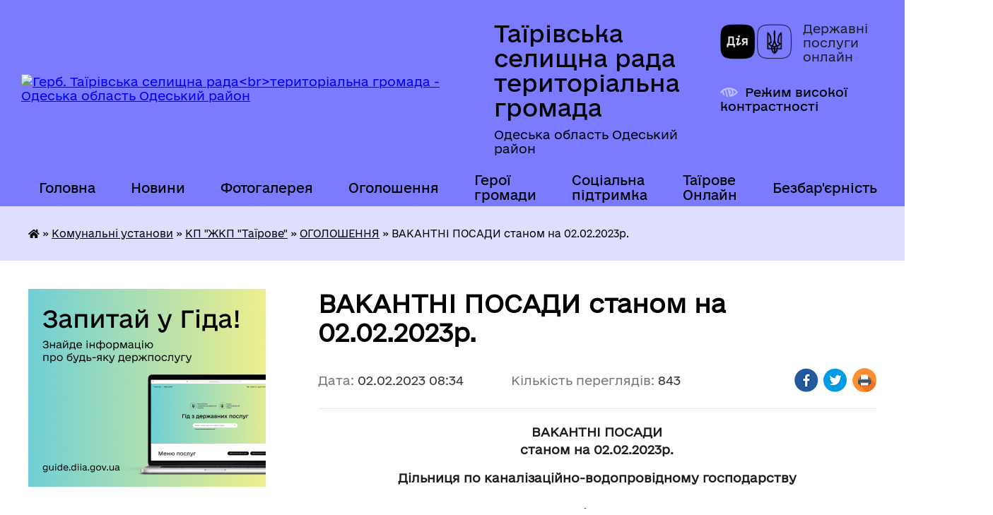

--- FILE ---
content_type: text/html; charset=UTF-8
request_url: https://tairovska-gromada.gov.ua/news/1675319737/
body_size: 19011
content:
<!DOCTYPE html>
<html lang="uk">
<head>
	<!--[if IE]><meta http-equiv="X-UA-Compatible" content="IE=edge"><![endif]-->
	<meta charset="utf-8">
	<meta name="viewport" content="width=device-width, initial-scale=1">
	<!--[if IE]><script>
		document.createElement('header');
		document.createElement('nav');
		document.createElement('main');
		document.createElement('section');
		document.createElement('article');
		document.createElement('aside');
		document.createElement('footer');
		document.createElement('figure');
		document.createElement('figcaption');
	</script><![endif]-->
	<title>ВАКАНТНІ ПОСАДИ станом на 02.02.2023р. | Таїрівська селищна рада<br>територіальна громада Одеська область Одеський район</title>
	<meta name="description" content="ВАКАНТНІ ПОСАДИ. станом на 02.02.2023р.. . Дільниця по каналізаційно-водопровідному господарству. . - Контролер водопровідного господарства - 1 од.. . З повагою адміністрація КП &amp;laquo;ЖКП&amp;raquo; . . тел. +38(067)103-12-85. . елек">
	<meta name="keywords" content="ВАКАНТНІ, ПОСАДИ, станом, на, 02.02.2023р., |, Таїрівська, селищна, радатериторіальна, громада, Одеська, область, Одеський, район">

	
		<meta property="og:image" content="https://rada.info/upload/users_files/05582159/gallery/large/images_5.jpg">
	<meta property="og:image:width" content="800">
	<meta property="og:image:height" content="641">
			<meta property="og:title" content="ВАКАНТНІ ПОСАДИ станом на 02.02.2023р.">
			<meta property="og:description" content="ВАКАНТНІ ПОСАДИ
станом на 02.02.2023р.">
			<meta property="og:type" content="article">
	<meta property="og:url" content="https://tairovska-gromada.gov.ua/news/1675319737/">
		
		<link rel="apple-touch-icon" sizes="57x57" href="https://gromada.org.ua/apple-icon-57x57.png">
	<link rel="apple-touch-icon" sizes="60x60" href="https://gromada.org.ua/apple-icon-60x60.png">
	<link rel="apple-touch-icon" sizes="72x72" href="https://gromada.org.ua/apple-icon-72x72.png">
	<link rel="apple-touch-icon" sizes="76x76" href="https://gromada.org.ua/apple-icon-76x76.png">
	<link rel="apple-touch-icon" sizes="114x114" href="https://gromada.org.ua/apple-icon-114x114.png">
	<link rel="apple-touch-icon" sizes="120x120" href="https://gromada.org.ua/apple-icon-120x120.png">
	<link rel="apple-touch-icon" sizes="144x144" href="https://gromada.org.ua/apple-icon-144x144.png">
	<link rel="apple-touch-icon" sizes="152x152" href="https://gromada.org.ua/apple-icon-152x152.png">
	<link rel="apple-touch-icon" sizes="180x180" href="https://gromada.org.ua/apple-icon-180x180.png">
	<link rel="icon" type="image/png" sizes="192x192"  href="https://gromada.org.ua/android-icon-192x192.png">
	<link rel="icon" type="image/png" sizes="32x32" href="https://gromada.org.ua/favicon-32x32.png">
	<link rel="icon" type="image/png" sizes="96x96" href="https://gromada.org.ua/favicon-96x96.png">
	<link rel="icon" type="image/png" sizes="16x16" href="https://gromada.org.ua/favicon-16x16.png">
	<link rel="manifest" href="https://gromada.org.ua/manifest.json">
	<meta name="msapplication-TileColor" content="#ffffff">
	<meta name="msapplication-TileImage" content="https://gromada.org.ua/ms-icon-144x144.png">
	<meta name="theme-color" content="#ffffff">
	
	
		<meta name="robots" content="">
	
    	<link rel="stylesheet" href="https://cdnjs.cloudflare.com/ajax/libs/font-awesome/5.9.0/css/all.min.css" integrity="sha512-q3eWabyZPc1XTCmF+8/LuE1ozpg5xxn7iO89yfSOd5/oKvyqLngoNGsx8jq92Y8eXJ/IRxQbEC+FGSYxtk2oiw==" crossorigin="anonymous" referrerpolicy="no-referrer" />

    <link rel="preload" href="//gromada.org.ua/themes/diia/css/styles_vip.css?v=2.45" as="style">
	<link rel="stylesheet" href="//gromada.org.ua/themes/diia/css/styles_vip.css?v=2.45">
	
	<link rel="stylesheet" href="//gromada.org.ua/themes/diia/css/22724/theme_vip.css?v=1768702674">
		<!--[if lt IE 9]>
	<script src="https://oss.maxcdn.com/html5shiv/3.7.2/html5shiv.min.js"></script>
	<script src="https://oss.maxcdn.com/respond/1.4.2/respond.min.js"></script>
	<![endif]-->
	<!--[if gte IE 9]>
	<style type="text/css">
		.gradient { filter: none; }
	</style>
	<![endif]-->

</head>
<body class="">

	<a href="#top_menu" class="skip-link link" aria-label="Перейти до головного меню (Alt+1)" accesskey="1">Перейти до головного меню (Alt+1)</a>
	<a href="#left_menu" class="skip-link link" aria-label="Перейти до бічного меню (Alt+2)" accesskey="2">Перейти до бічного меню (Alt+2)</a>
    <a href="#main_content" class="skip-link link" aria-label="Перейти до головного вмісту (Alt+3)" accesskey="3">Перейти до текстового вмісту (Alt+3)</a>




			
	<div class="wrapper">
		<header>
			<div class="header_wrap">
				<div class="flex">					
					<div class="sitename">
						<div class="logo">
							<a href="https://tairovska-gromada.gov.ua/" id="logo" aria-hidden="true" tabindex="-1" class="form_2">
								<img src="https://rada.info/upload/users_files/05582159/gerb/1672411194703.png" alt="Герб. Таїрівська селищна рада&lt;br&gt;територіальна громада - Одеська область Одеський район">
							</a>
						</div>						
						<a href="https://tairovska-gromada.gov.ua/" class="title">
							<span class="slogan_1">Таїрівська селищна рада<br>територіальна громада</span>
							<span class="slogan_2">Одеська область Одеський район</span>
						</a>
					</div>
					<div class="diia_logo_and_sitename">
						<div class="gov_ua_block">
							<a class="diia" href="https://diia.gov.ua/" target="_blank" rel="nofollow" title="Державні послуги онлайн"><img src="//gromada.org.ua/themes/diia/img/diia_logo.png" alt="Логотип Diia"></a>
							<span>Державні послуги<br>онлайн</span>
						</div>
												<div class="alt_link">
							<a href="#" rel="nofollow" aria-current="false" onclick="return set_special('cad00af4aee1d3fa828cfb7cf4d21da994f89758');">Режим високої контрастності</a>
						</div>
											</div>
				</div>				
				<section class="top_nav" aria-label="Головне меню">
					<nav class="main_menu" id="top_menu">
						<ul>
														<li class="">
								<a href="https://tairovska-gromada.gov.ua/main/"><span>Головна</span></a>
																							</li>
														<li class="">
								<a href="https://tairovska-gromada.gov.ua/news/"><span>Новини</span></a>
																							</li>
														<li class="">
								<a href="https://tairovska-gromada.gov.ua/photo/"><span>Фотогалерея</span></a>
																							</li>
														<li class="">
								<a href="https://tairovska-gromada.gov.ua/povidomlennya-19-54-07-04-09-2019/"><span>Оголошення</span></a>
																							</li>
														<li class=" has-sub">
								<a href="https://tairovska-gromada.gov.ua/geroi-gromadi-14-56-34-12-09-2025/"><span>Герої громади</span></a>
																<button role="button" onclick="return show_next_level(this);" aria-expanded="false" aria-label="Показати підменю"></button>
																								<ul>
																		<li>
										<a role="button" href="https://tairovska-gromada.gov.ua/rudnev-oleksandr-sergijovich-25011969-–-23102023-09-56-24-17-09-2025/">Руднєв Олександр Сергійович 25.01.1969 – 23.10.2023</a>
																													</li>
																		<li>
										<a role="button" href="https://tairovska-gromada.gov.ua/smal-petro-sergijovich-1003199504072023-09-57-50-17-09-2025/">Смаль Петро Сергійович 10.03.1995-04.07.2023</a>
																													</li>
																		<li>
										<a role="button" href="https://tairovska-gromada.gov.ua/hrapko-maksim-sergijovich-23032002-–-22082024-10-02-31-17-09-2025/">Храпко Максим Сергійович 23.03.2002 – 22.08.2024</a>
																													</li>
																		<li>
										<a role="button" href="https://tairovska-gromada.gov.ua/sheverdin-andrij-petrovich-12031998-–-29102023-10-04-02-17-09-2025/">Шевердін Андрій Петрович 12.03.1998 – 29.10.2023</a>
																													</li>
																		<li>
										<a role="button" href="https://tairovska-gromada.gov.ua/burenkov-maksim-volodimirovich-21091982-25102024-14-59-59-12-09-2025/">Буренков Максим Володимирович  21.09.1982 - 25.10.2024</a>
																													</li>
																		<li>
										<a role="button" href="https://tairovska-gromada.gov.ua/doroshenko-jurij-anatolijovich-1902197201052024-15-05-40-12-09-2025/">Дорошенко Юрій Анатолійович 19.02.1972-01.05.2024</a>
																													</li>
																		<li>
										<a role="button" href="https://tairovska-gromada.gov.ua/mural-na-chest-zagibshogo-geroya-ukraini-ostapa-makarova-10-09-05-26-11-2025/">Мурал на честь загибшого Героя України Остапа Макарова</a>
																													</li>
																		<li>
										<a role="button" href="https://tairovska-gromada.gov.ua/aleya-slavi-10-11-33-26-11-2025/">Алея Героїв</a>
																													</li>
																		<li>
										<a role="button" href="https://tairovska-gromada.gov.ua/lyancev-andrij-viktorovich-2502199221052024-15-47-12-16-09-2025/">Лянцев Андрій Вікторович  25.02.1992-21.05.2024</a>
																													</li>
																		<li>
										<a role="button" href="https://tairovska-gromada.gov.ua/makarov-ostap-olegovich-0505199509062023-15-51-20-16-09-2025/">Макаров Остап Олегович  05.05.1995-09.06.2023</a>
																													</li>
																		<li>
										<a role="button" href="https://tairovska-gromada.gov.ua/rossyaev-sergij-sergijovich-2705199113062022-09-49-42-17-09-2025/">Россяєв Сергій Сергійович 27.05.1991-13.06.2022</a>
																													</li>
																										</ul>
															</li>
														<li class=" has-sub">
								<a href="https://tairovska-gromada.gov.ua/domashne-nasilstvo-17-34-54-15-07-2021/"><span>Соціальна підтримка</span></a>
																<button role="button" onclick="return show_next_level(this);" aria-expanded="false" aria-label="Показати підменю"></button>
																								<ul>
																		<li>
										<a role="button" href="https://tairovska-gromada.gov.ua/zapobigannya-ta-protidiya-domashnomu-nasilstvu-22-29-02-20-07-2021/">Запобігання та протидія домашньому насильству</a>
																													</li>
																		<li>
										<a role="button" href="https://tairovska-gromada.gov.ua/genderna-politika-23-25-32-20-07-2021/">Гендерна політика</a>
																													</li>
																		<li>
										<a role="button" href="https://tairovska-gromada.gov.ua/structure/">Картка громади</a>
																													</li>
																		<li>
										<a role="button" href="https://tairovska-gromada.gov.ua/protidiya-torgivli-ljudmi-23-46-05-20-07-2021/">Протидія торгівлі людьми</a>
																													</li>
																		<li>
										<a role="button" href="https://tairovska-gromada.gov.ua/protidiya-vil-snid-10-31-40-01-10-2025/">Протидія ВІЛ СНІД</a>
																													</li>
																		<li>
										<a role="button" href="https://tairovska-gromada.gov.ua/socialna-pidtrimka-10-36-52-01-10-2025/">Соціальна підтримка</a>
																													</li>
																		<li>
										<a role="button" href="https://tairovska-gromada.gov.ua/psihologichna-pidtrimka-15-48-13-10-10-2025/">Психологічна підтримка</a>
																													</li>
																										</ul>
															</li>
														<li class=" has-sub">
								<a href="https://tairovska-gromada.gov.ua/tairove-onlajn-23-58-49-21-06-2024/"><span>Таїрове Онлайн</span></a>
																<button role="button" onclick="return show_next_level(this);" aria-expanded="false" aria-label="Показати підменю"></button>
																								<ul>
																		<li>
										<a role="button" href="https://tairovska-gromada.gov.ua/videoarhiv-22-49-41-24-09-2024/">Відеоархів</a>
																													</li>
																										</ul>
															</li>
														<li class=" has-sub">
								<a href="https://tairovska-gromada.gov.ua/bezbarernist-11-16-31-18-02-2025/"><span>Безбар'єрність</span></a>
																<button role="button" onclick="return show_next_level(this);" aria-expanded="false" aria-label="Показати підменю"></button>
																								<ul>
																		<li>
										<a role="button" href="https://tairovska-gromada.gov.ua/radi-bezbarernosti-pri-vikonavchomu-komiteti-tairovskoi-selischnoi-radi-11-26-07-18-02-2025/">Рада безбар'єрності</a>
																													</li>
																		<li>
										<a role="button" href="https://tairovska-gromada.gov.ua/plan-zahodiv-11-28-31-18-02-2025/">План заходів</a>
																													</li>
																		<li>
										<a role="button" href="https://tairovska-gromada.gov.ua/novini-bezbarernosti-12-06-10-07-05-2025/">Новини безбар'єрності</a>
																													</li>
																		<li>
										<a role="button" href="https://tairovska-gromada.gov.ua/monitoring-2025-11-58-55-15-09-2025/">Моніторинг 2025</a>
																													</li>
																										</ul>
															</li>
																				</ul>
					</nav>
					&nbsp;
					<button class="menu-button" id="open-button"><i class="fas fa-bars"></i> Меню сайту</button>
					<a href="https://tairovska-gromada.gov.ua/search/" rel="nofollow" class="search_button" title="Перейти на сторінку пошуку">Пошук</a>
				</section>
				
			</div>
		</header>
				
		<nav class="bread_crumbs" aria-label="Навігаційний ланцюжок">
		<div  xmlns:v="http://rdf.data-vocabulary.org/#"><a href="https://tairovska-gromada.gov.ua/" title="Головна сторінка"><i class="fas fa-home"></i></a> &raquo; <a href="https://tairovska-gromada.gov.ua/pracivniki-gromadi-23-46-06-19-08-2019/">Комунальні установи</a> &raquo; <a href="https://tairovska-gromada.gov.ua/kp-zhkp-tairove-10-07-17-23-11-2021/">КП "ЖКП "Таїрове"</a> &raquo; <a href="https://tairovska-gromada.gov.ua/3-11-35-48-23-11-2021/" aria-current="page">ОГОЛОШЕННЯ</a>  &raquo; <span aria-current="page">ВАКАНТНІ ПОСАДИ станом на 02.02.2023р.</span></div>
	</nav>
	
	<section class="center_block">
		<div class="row">
			<div class="grid-30 fr">
				<aside>
				
										<div class="diia_guide">
						<a href="https://guide.diia.gov.ua/" rel="nofollow" target="_blank"><img src="https://gromada.org.ua/upload/diia_guide.jpg" alt="Банер - Гід державних послуг"></a>
					</div>
										
					<nav class="sidebar_menu" id="left_menu" aria-label="Бічне меню">
						<ul>
														<li class="">
								<a href="https://tairovska-gromada.gov.ua/feedback/"><span>Контакти</span></a>
																							</li>
														<li class=" has-sub">
								<a href="https://tairovska-gromada.gov.ua/selischna-rada-16-25-28-21-08-2019/"><span>Селищна рада</span></a>
																<button role="button" onclick="return show_next_level(this);" aria-expanded="false" aria-label="Показати підменю"></button>
																								<ul>
																		<li class="">
										<a href="https://tairovska-gromada.gov.ua/sekretar-23-22-01-19-08-2019/"><span>Селищний голова Хасаєв Тимур Хасанович</span></a>
																													</li>
																		<li class="">
										<a href="https://tairovska-gromada.gov.ua/sekretar-tairovskoi-selischnoi-radi-orlov-oleksandr-vitalijovich-15-51-45-15-01-2021/"><span>Секретар Таїровської селищної ради Орлов Олександр Віталійович</span></a>
																													</li>
																		<li class="">
										<a href="https://tairovska-gromada.gov.ua/starosta-sela-suhij-liman-18-47-32-15-01-2021/"><span>Староста c. Cухий Лиман</span></a>
																													</li>
																		<li class="">
										<a href="https://tairovska-gromada.gov.ua/deputatskij-korpusviii-sklikannya-18-50-35-15-01-2021/"><span>Депутатський корпус VIII скликання</span></a>
																													</li>
																		<li class=" has-sub">
										<a href="https://tairovska-gromada.gov.ua/zviti-deputativ-za-2022-rik-09-32-54-29-12-2022/"><span>Звіти депутатів за 2022 рік</span></a>
																				<button role="button" onclick="return show_next_level(this);" aria-expanded="false" aria-label="Показати підменю"></button>
																														<ul>
																						<li><a href="https://tairovska-gromada.gov.ua/zvit-deputativ-za-2021-rik-11-43-25-22-11-2021/"><span>Звіт депутатів за 2021 рік</span></a></li>
																																</ul>
																			</li>
																		<li class="">
										<a href="https://tairovska-gromada.gov.ua/vikonavchij-komitet-18-52-10-15-01-2021/"><span>Виконавчий комітет</span></a>
																													</li>
																		<li class="">
										<a href="https://tairovska-gromada.gov.ua/postijni-komisii-tairovskoi-selischnoi-radi-viii-sklikannya-18-53-12-15-01-2021/"><span>Постійні комісії Таїровської селищної ради VIII скликання</span></a>
																													</li>
																		<li class="">
										<a href="https://tairovska-gromada.gov.ua/zviti-deputativ-za-2023-rik-10-25-44-22-11-2023/"><span>Звіти депутатів за 2023 рік</span></a>
																													</li>
																		<li class="">
										<a href="https://tairovska-gromada.gov.ua/zvit-tairovskogo-selischnogo-golovi-za-2023-rik-12-11-52-27-12-2023/"><span>Звіт Таїровського селищного голови за 2023 рік</span></a>
																													</li>
																		<li class="">
										<a href="https://tairovska-gromada.gov.ua/zviti-deputativ-za-2024-rik-11-45-26-01-11-2024/"><span>Звіти депутатів за 2024 рік</span></a>
																													</li>
																		<li class="">
										<a href="https://tairovska-gromada.gov.ua/zviti-deputativ-za-2025-rik-11-27-01-11-11-2025/"><span>Звіти депутатів за 2025 рік</span></a>
																													</li>
																		<li class="">
										<a href="https://tairovska-gromada.gov.ua/zvit-tairovskogo-selischnogo-golovi-za-pershe-pivrichchya-2025-roku-14-10-21-11-08-2025/"><span>Звіт Таїровського селищного голови за перше півріччя 2025 року</span></a>
																													</li>
																										</ul>
															</li>
														<li class=" has-sub">
								<a href="https://tairovska-gromada.gov.ua/strukturni-pidrozdili-16-28-49-21-08-2019/"><span>Структурні підрозділи</span></a>
																<button role="button" onclick="return show_next_level(this);" aria-expanded="false" aria-label="Показати підменю"></button>
																								<ul>
																		<li class=" has-sub">
										<a href="https://tairovska-gromada.gov.ua/upravlinnya-organizacijnoi-roboti-ta-zvyazkiv-z-gromadskistju-16-13-36-12-04-2021/"><span>Управління організаційної роботи та зв'язків з громадськістю</span></a>
																				<button role="button" onclick="return show_next_level(this);" aria-expanded="false" aria-label="Показати підменю"></button>
																														<ul>
																						<li><a href="https://tairovska-gromada.gov.ua/viddil-organizacijnoi-roboti-dilovodstva-ta-zvyazkiv-z-gromadskistju-16-17-29-12-04-2021/"><span>Відділ організаційної роботи та діловодства Управління організаційної роботи та зв’язків з громадськістю</span></a></li>
																						<li><a href="https://tairovska-gromada.gov.ua/viddil-zvyazkiv-z-gromadskistju-16-23-01-12-04-2021/"><span>Відділ зв’язків з громадськістю Управління організаційної роботи та зв’язків з громадськістю</span></a></li>
																																</ul>
																			</li>
																		<li class=" has-sub">
										<a href="https://tairovska-gromada.gov.ua/ekonomika-09-30-36-14-07-2020/"><span>Управління економічного розвитку</span></a>
																				<button role="button" onclick="return show_next_level(this);" aria-expanded="false" aria-label="Показати підменю"></button>
																														<ul>
																						<li><a href="https://tairovska-gromada.gov.ua/viddil-regionalnogo-rozvitku-investicij-ta-proektnoi-diyalnosti-14-52-46-03-01-2024/"><span>Відділ регіонального розвитку, інвестицій та проектної діяльності</span></a></li>
																						<li><a href="https://tairovska-gromada.gov.ua/viddil-komunalnoi-vlasnosti-ta-pidpriemnickoi-diyalnosti-14-53-11-03-01-2024/"><span>Відділ комунальної власності та підприємницької діяльності</span></a></li>
																																</ul>
																			</li>
																		<li class=" has-sub">
										<a href="https://tairovska-gromada.gov.ua/viddil-mistobuduvannya-ta-arhitekturi-14-23-30-20-02-2020/"><span>Управління містобудування, архітектури та землеустрою</span></a>
																				<button role="button" onclick="return show_next_level(this);" aria-expanded="false" aria-label="Показати підменю"></button>
																														<ul>
																						<li><a href="https://tairovska-gromada.gov.ua/viddil-z-pitan-zemelnih-pravovidnosin-11-20-38-15-01-2021/"><span>Відділ з питань земельних правовідносин</span></a></li>
																						<li><a href="https://tairovska-gromada.gov.ua/viddil-arhitekturi-mistobuduvannya-ta-arhitekturnobudivelnogo-kontrolju-11-22-04-15-01-2021/"><span>Відділ архітектури, містобудування та архітектурно-будівельного контролю</span></a></li>
																						<li><a href="https://tairovska-gromada.gov.ua/mistobudivna-dokumentaciya-12-16-09-20-11-2024/"><span>Містобудівна документація</span></a></li>
																																</ul>
																			</li>
																		<li class="">
										<a href="https://tairovska-gromada.gov.ua/kadri-09-40-08-14-07-2020/"><span>Відділ управління персоналом</span></a>
																													</li>
																		<li class=" has-sub">
										<a href="https://tairovska-gromada.gov.ua/finansovij-viddil-09-44-56-14-07-2020/"><span>Фінансове управління (фінансовий орган)</span></a>
																				<button role="button" onclick="return show_next_level(this);" aria-expanded="false" aria-label="Показати підменю"></button>
																														<ul>
																						<li><a href="https://tairovska-gromada.gov.ua/viddil-buhgalterskogo-obliku-ta-zvitnosti-11-14-40-15-01-2021/"><span>Відділ бухгалтерського обліку та звітності</span></a></li>
																						<li><a href="https://tairovska-gromada.gov.ua/viddil-dohodiv-ta-vidatkiv-11-15-11-15-01-2021/"><span>Бюджетний відділ</span></a></li>
																						<li><a href="https://tairovska-gromada.gov.ua/viddil-ekonomichnogo-rozvitku-investicij-ta-komunalnoi-vlasnosti-16-41-47-12-04-2021/"><span>Відділ доходів</span></a></li>
																																</ul>
																			</li>
																		<li class=" has-sub">
										<a href="https://tairovska-gromada.gov.ua/sluzhba-u-spravah-ditej-15-26-15-16-04-2021/"><span>Служба у справах дітей</span></a>
																				<button role="button" onclick="return show_next_level(this);" aria-expanded="false" aria-label="Показати підменю"></button>
																														<ul>
																						<li><a href="https://tairovska-gromada.gov.ua/zagalni-vidomosti-pro-sluzhbu-15-29-17-16-04-2021/"><span>Загальні відомості про службу</span></a></li>
																						<li><a href="https://tairovska-gromada.gov.ua/polozhennya-pro-sluzhbu-u-spravah-ditej-15-31-02-16-04-2021/"><span>Положення про службу у справах дітей</span></a></li>
																						<li><a href="https://tairovska-gromada.gov.ua/komisiya-z-pitan-zahistu-prav-ditej-15-32-34-16-04-2021/"><span>Комісія з питань захисту прав дітей</span></a></li>
																						<li><a href="https://tairovska-gromada.gov.ua/dityacha-garyacha-liniya-15-56-18-16-04-2021/"><span>ДИТЯЧА "ГАРЯЧА" ЛІНІЯ</span></a></li>
																						<li><a href="https://tairovska-gromada.gov.ua/selischni-programi-15-59-21-16-04-2021/"><span>Селищні програми</span></a></li>
																																</ul>
																			</li>
																		<li class=" has-sub">
										<a href="https://tairovska-gromada.gov.ua/juridichnij-viddil-09-44-15-14-07-2020/"><span>Юридичне Управління</span></a>
																				<button role="button" onclick="return show_next_level(this);" aria-expanded="false" aria-label="Показати підменю"></button>
																														<ul>
																						<li><a href="https://tairovska-gromada.gov.ua/viddil-roboti-z-sudami-ta-pravoohoronnimi-organami-juridichnogo-upravlinnya-15-05-49-04-01-2024/"><span>Відділ роботи з судами та правоохоронними органами юридичного управління</span></a></li>
																						<li><a href="https://tairovska-gromada.gov.ua/viddil-pravovoi-ekspertizi-ta-zemelnogo-kontrolju-juridichnogo-upravlinnya-15-06-17-04-01-2024/"><span>Відділ правової експертизи та земельного контролю юридичного управління</span></a></li>
																																</ul>
																			</li>
																		<li class=" has-sub">
										<a href="https://tairovska-gromada.gov.ua/zhkg-09-42-30-14-07-2020/"><span>Управління житлово-комунального господарства та інфраструктури</span></a>
																				<button role="button" onclick="return show_next_level(this);" aria-expanded="false" aria-label="Показати підменю"></button>
																														<ul>
																						<li><a href="https://tairovska-gromada.gov.ua/viddil-z-pitan-zhitlovokomunalnogo-gospodarstva-ta-blagoustroju-11-18-15-15-01-2021/"><span>Відділ з питань житлово-комунального господарства та благоустрою</span></a></li>
																						<li><a href="https://tairovska-gromada.gov.ua/viddil-infrastrukturi-ta-ekologii-11-19-03-15-01-2021/"><span>Відділ інфраструктури та екології</span></a></li>
																																</ul>
																			</li>
																		<li class="">
										<a href="https://tairovska-gromada.gov.ua/inspektor-z-vedennya-vijskovogo-obliku-09-57-53-14-07-2020/"><span>Інспектор з ведення військового обліку</span></a>
																													</li>
																		<li class="">
										<a href="https://tairovska-gromada.gov.ua/viddil-zakupivel-ta-dogovirnoi-roboti-16-53-14-22-02-2022/"><span>Відділ закупівель та договірної роботи</span></a>
																													</li>
																		<li class=" has-sub">
										<a href="https://tairovska-gromada.gov.ua/upravlinnya-gumanitarnoi-politiki-09-34-12-14-07-2020/"><span>Управління гуманітарної політики</span></a>
																				<button role="button" onclick="return show_next_level(this);" aria-expanded="false" aria-label="Показати підменю"></button>
																														<ul>
																						<li><a href="https://tairovska-gromada.gov.ua/finansove-zabezpechennya-09-36-22-14-07-2020/"><span>Відділ фінансового забезпечення</span></a></li>
																						<li><a href="https://tairovska-gromada.gov.ua/struktura-viddilu-osviti-viddilu-kulturi-molodi-ta-sportu-09-22-20-24-02-2023/"><span>Відділ культури, молоді та спорту</span></a></li>
																						<li><a href="https://tairovska-gromada.gov.ua/novini-ta-ogoloshennya-09-33-27-24-02-2023/"><span>Новини та оголошення</span></a></li>
																						<li><a href="https://tairovska-gromada.gov.ua/merezha-zakladiv-osviti-09-40-20-24-02-2023/"><span>Мережа закладів освіти</span></a></li>
																						<li><a href="https://tairovska-gromada.gov.ua/viddil-osviti-09-47-16-24-02-2023/"><span>Відділ освіти</span></a></li>
																						<li><a href="https://tairovska-gromada.gov.ua/normativnopravova-baza-09-55-17-24-02-2023/"><span>Нормативно-правова база</span></a></li>
																						<li><a href="https://tairovska-gromada.gov.ua/zakladi-pozashkilnoi-osviti-08-48-07-20-06-2023/"><span>Заклади позашкільної освіти</span></a></li>
																						<li><a href="https://tairovska-gromada.gov.ua/merezha-sportivnih-zakladiv-08-53-12-20-06-2023/"><span>Мережа спортивних закладів</span></a></li>
																						<li><a href="https://tairovska-gromada.gov.ua/zakladi-nadavachiv-socialnih-poslug-08-53-40-20-06-2023/"><span>Заклади надавачів соціальних послуг</span></a></li>
																																</ul>
																			</li>
																		<li class=" has-sub">
										<a href="https://tairovska-gromada.gov.ua/upravlinnya-socialnogo-zahistu-naselennya-11-15-12-03-02-2025/"><span>Управління соціального захисту населення</span></a>
																				<button role="button" onclick="return show_next_level(this);" aria-expanded="false" aria-label="Показати підменю"></button>
																														<ul>
																						<li><a href="https://tairovska-gromada.gov.ua/viddil-socialnogo-zahistu-09-35-18-14-07-2020/"><span>Відділ соціального захисту та ветеранської політики</span></a></li>
																																</ul>
																			</li>
																										</ul>
															</li>
														<li class="active has-sub">
								<a href="https://tairovska-gromada.gov.ua/pracivniki-gromadi-23-46-06-19-08-2019/"><span>Комунальні установи</span></a>
																<button role="button" onclick="return show_next_level(this);" aria-expanded="false" aria-label="Показати підменю"></button>
																								<ul>
																		<li class="">
										<a href="https://tairovska-gromada.gov.ua/tairovska-zagalnoosvitnya-shkola-iiii-stupeniv-10-08-14-20-08-2019/"><span>Таїровський ліцей Таїровської селищної ради Одеського району Одеської області</span></a>
																													</li>
																		<li class="">
										<a href="https://tairovska-gromada.gov.ua/komunalnij-zaklad-doshkilnoi-osviti-zhuravlik-10-26-02-20-08-2019/"><span>Комунальний заклад дошкільної освіти "Журавлик"</span></a>
																													</li>
																		<li class="">
										<a href="https://tairovska-gromada.gov.ua/knp-ocpmsd-ambulatoriya-zagalnoi-praktiki-simejnoi-medicini-smt-tairove-10-28-50-20-08-2019/"><span>Комунальне некомерційне підприємство "Таїровський консультативно-діагностичний центр"</span></a>
																													</li>
																		<li class=" has-sub">
										<a href="https://tairovska-gromada.gov.ua/komunalna-ustanova-tairovskoi-selischnoi-radi-centr-nadannya-socialnih-poslug-15-16-55-16-04-2021/"><span>«Центр надання соціальних послуг»</span></a>
																				<button role="button" onclick="return show_next_level(this);" aria-expanded="false" aria-label="Показати підменю"></button>
																														<ul>
																						<li><a href="https://tairovska-gromada.gov.ua/polozhennya-18-57-10-19-04-2021/"><span>ПОЛОЖЕННЯ</span></a></li>
																						<li><a href="https://tairovska-gromada.gov.ua/socialni-poslugi-18-58-43-19-04-2021/"><span>Соціальні послуги</span></a></li>
																						<li><a href="https://tairovska-gromada.gov.ua/personalnij-sklad-mobilnoi-brigadi-12-01-29-30-06-2021/"><span>Персональний склад мобільної бригади</span></a></li>
																						<li><a href="https://tairovska-gromada.gov.ua/perelik-vartosti-platnih-socialnih-poslug-komunalnoi-ustanovi-tairovskoi-selischnoi-radi-odeskogo-rajonu-odeskoi-oblasti-centr-nadannya-soci-15-05-16-/"><span>ПЕРЕЛІК ВАРТОСТІ ПЛАТНИХ СОЦІАЛЬНИХ ПОСЛУГ комунальної установи Таїровської селищної ради Одеського району Одеської області «Центр надання соціальних послуг»</span></a></li>
																						<li><a href="https://tairovska-gromada.gov.ua/rezultat-monitoringu-yakosti-nadannya-socialnoi-poslugi-doglyad-vdoma-11-09-10-26-01-2022/"><span>Результат моніторингу  якості надання соціальної послуги «Догляд вдома»</span></a></li>
																						<li><a href="https://tairovska-gromada.gov.ua/anketa-dlya-viznachennya-potreb-naselennya-14-39-35-18-01-2022/"><span>АНКЕТА ДЛЯ ВИЗНАЧЕННЯ ПОТРЕБ НАСЕЛЕННЯ</span></a></li>
																						<li><a href="https://tairovska-gromada.gov.ua/polozhennya--pro-poryadok-ta-umovi-nadannya-platnih-socialnih-poslug-scho-nadajutsya-komunalnoju-ustanovoju-tairovskoi-selischnoi-radi-15-35-28-09-11-/"><span>ПОЛОЖЕННЯ       Про порядок та умови надання  платних  соціальних  послуг, що надаються комунальною установою Таїровської селищної ради</span></a></li>
																						<li><a href="https://tairovska-gromada.gov.ua/zvit-za-2021-rik-15-24-32-14-01-2022/"><span>ЗВІТ ЗА 2021 РІК</span></a></li>
																						<li><a href="https://tairovska-gromada.gov.ua/docs/"><span>Офіційні документи</span></a></li>
																						<li><a href="https://tairovska-gromada.gov.ua/ocinka-potreb-gromadi-15-44-19-14-01-2022/"><span>ОЦІНКА ПОТРЕБ ГРОМАДИ</span></a></li>
																						<li><a href="https://tairovska-gromada.gov.ua/ocinka-potreb-gromadi-15-44-21-14-01-2022/"><span>ОЦІНКА ПОТРЕБ ГРОМАДИ</span></a></li>
																						<li><a href="https://tairovska-gromada.gov.ua/informacijna-kartka-0318-administrativnoi-poslugi-„prijnyattya-rishennya-schodo-nadannya-socialnih-poslug-11-37-38-13-11-2021/"><span>ІНФОРМАЦІЙНА КАРТКА (03/18) адміністративної послуги  „ПРИЙНЯТТЯ РІШЕННЯ ЩОДО НАДАННЯ СОЦІАЛЬНИХ ПОСЛУГ”</span></a></li>
																						<li><a href="https://tairovska-gromada.gov.ua/perelik-platnih-socialnih-poslug-komunalnoi-ustanovi-tairovskoi-selischnoi-radi-centr-nadannya-socialnih-poslug-11-04-50-08-11-2021/"><span>ПЕРЕЛІК  ПЛАТНИХ СОЦІАЛЬНИХ ПОСЛУГ  Комунальної установи Таїровської селищної ради «Центр надання соціальних послуг»</span></a></li>
																						<li><a href="https://tairovska-gromada.gov.ua/zagalni-vidomosti-centr-nadannya-socialnih-poslug-11-40-33-10-11-2021/"><span>Загальні відомості «Центр надання соціальних послуг»</span></a></li>
																						<li><a href="https://tairovska-gromada.gov.ua/zvit-za-2022-rik-12-26-56-28-12-2022/"><span>МОНІТОРИНГ 2022</span></a></li>
																						<li><a href="https://tairovska-gromada.gov.ua/zvit-za-2022-rik-14-42-42-29-12-2022/"><span>ЗВІТ ЗА 2022 РІК</span></a></li>
																																</ul>
																			</li>
																		<li class="">
										<a href="https://tairovska-gromada.gov.ua/kp-liman-15-16-27-28-04-2023/"><span>КП "Лиман"</span></a>
																													</li>
																		<li class="">
										<a href="https://tairovska-gromada.gov.ua/suholimanska-pochatkova-shkola-12-13-03-15-02-2022/"><span>Сухолиманська початкова школа</span></a>
																													</li>
																		<li class="">
										<a href="https://tairovska-gromada.gov.ua/komunalnij-zaklad-centr-kulturi-ta-dozvillya-12-16-50-15-02-2022/"><span>Комунальний заклад "Центр культури та дозвілля"</span></a>
																													</li>
																		<li class="">
										<a href="https://tairovska-gromada.gov.ua/komunalnij-zaklad-pozashkilnoi-osviti-tairovska-mistecka-shkola-12-20-48-15-02-2022/"><span>Комунальний заклад позашкільної освіти "Таїровська мистецька школа"</span></a>
																													</li>
																		<li class="">
										<a href="https://tairovska-gromada.gov.ua/komunalne-nekomercijne-pidpriemstvo-sportivnij-klub-tairove-12-28-57-15-02-2022/"><span>Комунальне некомерційне підприємство "Спортивний клуб Таїрове"</span></a>
																													</li>
																		<li class="active has-sub">
										<a href="https://tairovska-gromada.gov.ua/kp-zhkp-tairove-10-07-17-23-11-2021/"><span>КП "ЖКП "Таїрове"</span></a>
																				<button role="button" onclick="return show_next_level(this);" aria-expanded="false" aria-label="Показати підменю"></button>
																														<ul>
																						<li><a href="https://tairovska-gromada.gov.ua/kp-zhkp-tairove-v-socialnih-merezhah-09-40-51-08-03-2022/"><span>КП «ЖКП «ТАЇРОВЕ» в соціальних мережах</span></a></li>
																						<li class="active"><a href="https://tairovska-gromada.gov.ua/3-11-35-48-23-11-2021/" aria-current="page"><span>ОГОЛОШЕННЯ</span></a></li>
																						<li><a href="https://tairovska-gromada.gov.ua/4-11-35-58-23-11-2021/"><span>ВАКАНТНІ ПОСАДИ</span></a></li>
																						<li><a href="https://tairovska-gromada.gov.ua/5-11-36-07-23-11-2021/"><span>СТАТУТ</span></a></li>
																						<li><a href="https://tairovska-gromada.gov.ua/7-11-36-27-23-11-2021/"><span>ВИДИ ДІЯЛЬНОСТІ</span></a></li>
																						<li><a href="https://tairovska-gromada.gov.ua/8-11-36-36-23-11-2021/"><span>ОПИС ФАКТОРІВ РИЗИКУ</span></a></li>
																						<li><a href="https://tairovska-gromada.gov.ua/9-11-36-45-23-11-2021/"><span>ВІДКРИТІ ДАНІ</span></a></li>
																						<li><a href="https://tairovska-gromada.gov.ua/10-11-36-59-23-11-2021/"><span>ФІНАНСОВІ ПЛАНИ / ЗВІТИ</span></a></li>
																						<li><a href="https://tairovska-gromada.gov.ua/organi-kontrolju-za-kp-11-56-01-23-11-2021/"><span>ОРГАНИ КОНТРОЛЮ ЗА КП</span></a></li>
																																</ul>
																			</li>
																										</ul>
															</li>
														<li class=" has-sub">
								<a href="https://tairovska-gromada.gov.ua/cnap-09-51-39-14-07-2020/"><span>Управління «Центр надання адміністративних послуг» (ЦНАП)</span></a>
																<button role="button" onclick="return show_next_level(this);" aria-expanded="false" aria-label="Показати підменю"></button>
																								<ul>
																		<li class="">
										<a href="https://tairovska-gromada.gov.ua/informaciya-pro-cnap-15-17-29-09-02-2021/"><span>Інформація про ЦНАП</span></a>
																													</li>
																		<li class="">
										<a href="https://tairovska-gromada.gov.ua/elektronna-cherga-10-42-58-24-12-2024/"><span>ЕЛЕКТРОННА ЧЕРГА</span></a>
																													</li>
																		<li class="">
										<a href="https://tairovska-gromada.gov.ua/dokumenti-diyalnosti-cnap-10-59-46-14-07-2020/"><span>Документи діяльності ЦНАП</span></a>
																													</li>
																		<li class=" has-sub">
										<a href="https://tairovska-gromada.gov.ua/struktura-viddilu-11-02-00-14-07-2020/"><span>Структура Управління</span></a>
																				<button role="button" onclick="return show_next_level(this);" aria-expanded="false" aria-label="Показати підменю"></button>
																														<ul>
																						<li><a href="https://tairovska-gromada.gov.ua/nachalnik-viddilu-11-02-26-14-07-2020/"><span>Начальник Управління</span></a></li>
																						<li><a href="https://tairovska-gromada.gov.ua/derzhavnij-reestrator-11-02-55-14-07-2020/"><span>Відділ містобудівних та земельних послуг</span></a></li>
																						<li><a href="https://tairovska-gromada.gov.ua/administrator-z-socialnih-poslug-11-03-26-14-07-2020/"><span>Відділ реєстраційно-сервісних послуг</span></a></li>
																						<li><a href="https://tairovska-gromada.gov.ua/administratori-z-reestracii-miscya-prozhivannya-11-03-47-14-07-2020/"><span>Відділ соціальних послуг</span></a></li>
																						<li><a href="https://tairovska-gromada.gov.ua/administratori-z-nadannya-pasportnih-poslug-11-04-07-14-07-2020/"><span>Державний реєстратор</span></a></li>
																																</ul>
																			</li>
																		<li class="">
										<a href="https://tairovska-gromada.gov.ua/novini-15-30-01-12-08-2021/"><span>Новини</span></a>
																													</li>
																		<li class="">
										<a href="https://tairovska-gromada.gov.ua/perelik-poslug-12-53-48-28-09-2023/"><span>Перелік послуг (загальний)</span></a>
																													</li>
																		<li class=" has-sub">
										<a href="https://tairovska-gromada.gov.ua/perelik-poslug-10-51-26-14-07-2020/"><span>Перелік послуг (структурований)</span></a>
																				<button role="button" onclick="return show_next_level(this);" aria-expanded="false" aria-label="Показати підменю"></button>
																														<ul>
																						<li><a href="https://tairovska-gromada.gov.ua/poslugi-z-reestracii-miscya-prozhivannya-10-53-17-14-07-2020/"><span>1. Послуги з реєстрації місця проживання</span></a></li>
																						<li><a href="https://tairovska-gromada.gov.ua/pasportni-poslugi-10-54-39-14-07-2020/"><span>2. Паспортні послуги</span></a></li>
																						<li><a href="https://tairovska-gromada.gov.ua/derzhavna-reestraciya-juridichnih-osib-ta-fop-10-58-25-14-07-2020/"><span>3. Реєстрація нерухомості</span></a></li>
																						<li><a href="https://tairovska-gromada.gov.ua/pasportni-poslugi-11-02-22-11-05-2021/"><span>4. Реєстрація фізичних та юридичних осіб</span></a></li>
																						<li><a href="https://tairovska-gromada.gov.ua/zemelni-poslugi-14-42-37-26-05-2021/"><span>5. Земельні послуги</span></a></li>
																						<li><a href="https://tairovska-gromada.gov.ua/pitannya-mistobuduvannya-ta-arhitekturi-14-42-21-26-05-2021/"><span>6. Питання містобудування та архітектури</span></a></li>
																						<li><a href="https://tairovska-gromada.gov.ua/poslugi-derzhgeokadastru-10-13-59-07-11-2024/"><span>7. Послуги Держгеокадастру</span></a></li>
																						<li><a href="https://tairovska-gromada.gov.ua/derzhavna-reestraciya-10-56-13-14-07-2020/"><span>8. Соціальні послуги</span></a></li>
																						<li><a href="https://tairovska-gromada.gov.ua/poslugi-ku-centr-nadannya-socialnih-poslug-09-46-44-03-09-2021/"><span>9. Послуги КУ "Центр надання соціальних послуг"</span></a></li>
																						<li><a href="https://tairovska-gromada.gov.ua/poslugi-derzhavnoi-sluzhbi-zajnyatosti-10-15-02-07-11-2024/"><span>10. Послуги Державної служби зайнятості</span></a></li>
																						<li><a href="https://tairovska-gromada.gov.ua/pitannya-zhitlovokomunalnogo-gospodarstva-ta-infrastrukturi-10-16-24-07-11-2024/"><span>11. Питання житлово-комунального господарства та інфраструктури</span></a></li>
																						<li><a href="https://tairovska-gromada.gov.ua/poslugi-racs-10-17-00-07-11-2024/"><span>12. Послуги РАЦС</span></a></li>
																						<li><a href="https://tairovska-gromada.gov.ua/poslugi-diam-10-17-41-07-11-2024/"><span>13. Послуги Державної інспекції архітектури та містобудування України</span></a></li>
																						<li><a href="https://tairovska-gromada.gov.ua/inshi-poslugi-10-18-12-07-11-2024/"><span>14. Інші послуги</span></a></li>
																																</ul>
																			</li>
																										</ul>
															</li>
														<li class="">
								<a href="https://tairovska-gromada.gov.ua/punkti-nezlamnosti-tairovskoi-gromadi-10-21-06-16-12-2025/"><span>Пункти Незламності Таїрівської громади</span></a>
																							</li>
														<li class=" has-sub">
								<a href="https://tairovska-gromada.gov.ua/realizaciya-subproektu-nadzvichajnoi-kreditnoi-programi-dlya-vidnovlennya-ukraini-11-17-25-08-05-2024/"><span>Реалізація субпроєкту "Програми з відновлення України"</span></a>
																<button role="button" onclick="return show_next_level(this);" aria-expanded="false" aria-label="Показати підменю"></button>
																								<ul>
																		<li class="">
										<a href="https://tairovska-gromada.gov.ua/dovidkova-informaciya-11-44-44-08-05-2024/"><span>Довідкова інформація</span></a>
																													</li>
																		<li class="">
										<a href="https://tairovska-gromada.gov.ua/novini-11-17-58-08-05-2024/"><span>Новини</span></a>
																													</li>
																										</ul>
															</li>
														<li class=" has-sub">
								<a href="https://tairovska-gromada.gov.ua/zvernennya-gromadyan-15-04-21-04-10-2023/"><span>Звернення громадян</span></a>
																<button role="button" onclick="return show_next_level(this);" aria-expanded="false" aria-label="Показати підменю"></button>
																								<ul>
																		<li class="">
										<a href="https://tairovska-gromada.gov.ua/zakon-ukraini-pro-zvernennya-gromadyan-15-08-42-04-10-2023/"><span>Закон України “Про звернення громадян”</span></a>
																													</li>
																		<li class="">
										<a href="https://tairovska-gromada.gov.ua/zrazki-dokumentiv-ta-inshih-materialiv-neobhidnih-dlya-zvernennya-gromadyan-15-20-40-04-10-2023/"><span>Зразки документів та інших матеріалів, необхідних для звернення громадян</span></a>
																													</li>
																										</ul>
															</li>
														<li class=" has-sub">
								<a href="https://tairovska-gromada.gov.ua/pro-gromadu-14-56-02-20-03-2023/"><span>Про громаду</span></a>
																<button role="button" onclick="return show_next_level(this);" aria-expanded="false" aria-label="Показати підменю"></button>
																								<ul>
																		<li class=" has-sub">
										<a href="https://tairovska-gromada.gov.ua/pasport-23-32-04-19-08-2019/"><span>Паспорт</span></a>
																				<button role="button" onclick="return show_next_level(this);" aria-expanded="false" aria-label="Показати підменю"></button>
																														<ul>
																						<li><a href="https://tairovska-gromada.gov.ua/pro-vnesennya-zmin-do-rishennya-vikonkomu-selischnoi-radi-vid-06-bereznya-2020-roku-№48-pro-zatverdzhennya-socialnogo-pasporta-tairovskoi--15-08-21-09-04-2025/"><span>Про внесення змін до рішення виконкому селищної ради від 06 березня 2020 року №48 «Про затвердження «Соціального паспорта Таїровської селищної ради»</span></a></li>
																																</ul>
																			</li>
																		<li class="">
										<a href="https://tairovska-gromada.gov.ua/istorichna-dovidka-23-17-27-19-08-2019/"><span>Історична довідка</span></a>
																													</li>
																		<li class="">
										<a href="https://tairovska-gromada.gov.ua/zhittya-gromadi-11-47-34-12-03-2023/"><span>Життя громади</span></a>
																													</li>
																										</ul>
															</li>
														<li class=" has-sub">
								<a href="https://tairovska-gromada.gov.ua/regulyatorna-politika-14-32-00-14-11-2019/"><span>Регуляторна політика</span></a>
																<button role="button" onclick="return show_next_level(this);" aria-expanded="false" aria-label="Показати підменю"></button>
																								<ul>
																		<li class="">
										<a href="https://tairovska-gromada.gov.ua/stavki-podatkiv-na-2026-rik-11-32-35-01-07-2025/"><span>Ставки податків на 2026 рік</span></a>
																													</li>
																		<li class="">
										<a href="https://tairovska-gromada.gov.ua/plan-regulyatornoi-diyalnosti-12-54-44-08-05-2024/"><span>План регуляторної діяльності</span></a>
																													</li>
																		<li class="">
										<a href="https://tairovska-gromada.gov.ua/stavki-podatkiv-na-2025-rik-10-35-50-07-03-2024/"><span>Ставки податків на 2025 рік</span></a>
																													</li>
																		<li class="">
										<a href="https://tairovska-gromada.gov.ua/vidstezhennya-rezultativnosti-09-12-30-18-08-2021/"><span>Відстеження результативності</span></a>
																													</li>
																		<li class="">
										<a href="https://tairovska-gromada.gov.ua/povidomlennya-pro-opriljudnennya-proektiv-09-31-31-17-03-2023/"><span>Повідомлення про оприлюднення проектів</span></a>
																													</li>
																		<li class="">
										<a href="https://tairovska-gromada.gov.ua/stavki-podatku-na-2024-rik-11-39-47-18-08-2023/"><span>Ставки податку на 2024 рік</span></a>
																													</li>
																		<li class="">
										<a href="https://tairovska-gromada.gov.ua/stavki-podatkiv-na-2023-rik-15-31-11-17-02-2023/"><span>Ставки податків на 2023 рік</span></a>
																													</li>
																		<li class="">
										<a href="https://tairovska-gromada.gov.ua/stavki-podatkiv-u-2022-roci-11-47-16-16-04-2021/"><span>Ставки податків на 2022 рік</span></a>
																													</li>
																		<li class=" has-sub">
										<a href="https://tairovska-gromada.gov.ua/stavki-podatkiv-na-2021-rik-12-50-58-09-04-2020/"><span>Ставки податків на 2021 рік</span></a>
																				<button role="button" onclick="return show_next_level(this);" aria-expanded="false" aria-label="Показати підменю"></button>
																														<ul>
																						<li><a href="https://tairovska-gromada.gov.ua/rishennya-sesij-11-51-57-18-01-2021/"><span>Рішення сесій</span></a></li>
																																</ul>
																			</li>
																		<li class=" has-sub">
										<a href="https://tairovska-gromada.gov.ua/stavki-podatkiv-na-2020-rik-16-48-44-14-11-2019/"><span>Ставки податків на 2020 рік</span></a>
																				<button role="button" onclick="return show_next_level(this);" aria-expanded="false" aria-label="Показати підменю"></button>
																														<ul>
																						<li><a href="https://tairovska-gromada.gov.ua/oficijni-dokumenti-vikonkomi-viii-sklikannya-14-20-57-09-02-2021/"><span>Офіційні документи Виконком VIII скликання</span></a></li>
																																</ul>
																			</li>
																		<li class=" has-sub">
										<a href="https://tairovska-gromada.gov.ua/stavki-podatkiv-na-2019-rik-14-36-47-14-11-2019/"><span>Ставки податків на 2019 рік</span></a>
																				<button role="button" onclick="return show_next_level(this);" aria-expanded="false" aria-label="Показати підменю"></button>
																														<ul>
																						<li><a href="https://tairovska-gromada.gov.ua/oficijni-dokumenti-14-11-26-09-02-2021/"><span>Офіційні документи Сесії VIII скликання</span></a></li>
																																</ul>
																			</li>
																		<li class="">
										<a href="https://tairovska-gromada.gov.ua/stavki-podatku-komunalnih-pidpriemstv-10-44-23-15-05-2024/"><span>Ставки податку комунальних підприємств</span></a>
																													</li>
																		<li class=" has-sub">
										<a href="https://tairovska-gromada.gov.ua/pravila-blagoustroju-teritorii-obednanoi-teritorialnoi-gromadi-tairovskoi-selischnoi-radi-ovidiopolskogo-rajonu-odeskoi-oblasti-15-46-52-27-04-2020/"><span>Правила благоустрою території об'єднаної територіальної громади Таїровської селищної ради Одеського району Одеської області</span></a>
																				<button role="button" onclick="return show_next_level(this);" aria-expanded="false" aria-label="Показати підменю"></button>
																														<ul>
																						<li><a href="https://tairovska-gromada.gov.ua/rishennya-vikonkomu-10-16-51-19-02-2021/"><span>Рішення виконкому</span></a></li>
																																</ul>
																			</li>
																		<li class="">
										<a href="https://tairovska-gromada.gov.ua/pravila-rozmischennya-zovnishnoi-reklami-na-teritorii-tairovskoi-selischnoi-radi-ovidiopolskogo-rajonu-odeskoi-oblasti-2022-rik-09-55-13-14-09-2021/"><span>Правила розміщення зовнішньої реклами на території Таїровської селищної ради Овідіопольського району Одеської області 2022 рік</span></a>
																													</li>
																		<li class="">
										<a href="https://tairovska-gromada.gov.ua/pravila-rozmischennya-zovnishnoi-reklami-na-teritorii-tairovskoi-selischnoi-radi-ovidiopolskogo-rajonu-odeskoi-oblasti-17-28-22-07-02-2020/"><span>Правила  розміщення зовнішньої реклами на території Таїровської селищної ради Овідіопольського району Одеської області</span></a>
																													</li>
																		<li class="">
										<a href="https://tairovska-gromada.gov.ua/rekviziti-rahunkiv-dlya-oplati-podatkiv-16-56-27-09-02-2021/"><span>Реквізити рахунків для оплати податків</span></a>
																													</li>
																		<li class="">
										<a href="https://tairovska-gromada.gov.ua/splata-podatkiv-12-04-03-12-03-2023/"><span>Сплата податків</span></a>
																													</li>
																										</ul>
															</li>
														<li class=" has-sub">
								<a href="https://tairovska-gromada.gov.ua/socialnoekonomichnij-rozvitok-gromadi-14-33-20-14-11-2019/"><span>Економічний розвиток громади</span></a>
																<button role="button" onclick="return show_next_level(this);" aria-expanded="false" aria-label="Показати підменю"></button>
																								<ul>
																		<li class="">
										<a href="https://tairovska-gromada.gov.ua/ntikorupcijna-programa-tairovskoi-selischnoi-radi-09-06-33-21-10-2025/"><span>Антикорупційна програма Таїровської селищної ради</span></a>
																													</li>
																		<li class="">
										<a href="https://tairovska-gromada.gov.ua/mizhnarodna-diyalnist-10-18-22-14-11-2025/"><span>Міжнародна діяльність</span></a>
																													</li>
																		<li class="">
										<a href="https://tairovska-gromada.gov.ua/strategiya-ekologichnoi-bezpeki-ta-adaptacii-do-zmini-klimatu-tairovskoi-selischnoi-teritorialnoi-gromadi-do-2030-roku-15-27-05-08-04-2025/"><span>Стратегія екологічної безпеки та адаптації до зміни клімату</span></a>
																													</li>
																		<li class="">
										<a href="https://tairovska-gromada.gov.ua/municipalnij-energetichnij-plan-gromadi-do-2030-roku-11-32-52-28-11-2024/"><span>Муніципальний енергетичний план громади до 2030 року</span></a>
																													</li>
																		<li class="">
										<a href="https://tairovska-gromada.gov.ua/programa-kompleksnogo-vidnovlennya-teritorii-tairovskoi-tg-10-16-17-31-07-2024/"><span>Програма комплексного відновлення території Таїровської ТГ</span></a>
																													</li>
																		<li class=" has-sub">
										<a href="javascript:;"><span>Стратегія розвитку Таїрівської громади</span></a>
																				<button role="button" onclick="return show_next_level(this);" aria-expanded="false" aria-label="Показати підменю"></button>
																														<ul>
																						<li><a href="https://tairovska-gromada.gov.ua/strategiya-rozvitku-tairovskoi-gromadi-do-2030-roku-12-58-32-01-07-2025/"><span>Стратегія розвитку Таїровської громади до 2030 року</span></a></li>
																																</ul>
																			</li>
																		<li class="">
										<a href="https://tairovska-gromada.gov.ua/plan-socialnoekonomichnogo-rozvitku-tairovskoi-selischnoi-radi-14-34-41-14-11-2019/"><span>Програма соціально-економічного розвитку Таїровської селищної ради</span></a>
																													</li>
																		<li class=" has-sub">
										<a href="https://tairovska-gromada.gov.ua/galuzevi-programi-14-51-37-14-11-2019/"><span>Галузеві програми</span></a>
																				<button role="button" onclick="return show_next_level(this);" aria-expanded="false" aria-label="Показати підменю"></button>
																														<ul>
																						<li><a href="https://tairovska-gromada.gov.ua/programi-20252027rr-10-37-27-17-01-2025/"><span>Програми 2025-2027рр</span></a></li>
																																</ul>
																			</li>
																		<li class="">
										<a href="https://tairovska-gromada.gov.ua/derzhavnij-agrarnij-reestr-15-01-14-23-09-2020/"><span>Державний аграрний реєстр</span></a>
																													</li>
																										</ul>
															</li>
														<li class=" has-sub">
								<a href="https://tairovska-gromada.gov.ua/investicijna-diyalnist-10-43-34-29-08-2023/"><span>Публічні інвестиції</span></a>
																<button role="button" onclick="return show_next_level(this);" aria-expanded="false" aria-label="Показати підменю"></button>
																								<ul>
																		<li class="">
										<a href="https://tairovska-gromada.gov.ua/investicijna-rada-10-07-22-28-08-2025/"><span>Інвестиційна рада</span></a>
																													</li>
																		<li class="">
										<a href="https://tairovska-gromada.gov.ua/serednostrokovij-plan-prioritetnih-publichnih-investicij-spi-10-07-47-28-08-2025/"><span>Середньостроковий план пріоритетних публічних інвестицій (СПІ)</span></a>
																													</li>
																		<li class="">
										<a href="https://tairovska-gromada.gov.ua/komisiya-z-pitan-rozpodilu-publichnih-investicij-tairovskoi-selischnoi-teritorialnoi-gromadi-12-24-21-29-12-2025/"><span>Комісія з питань розподілу публічних інвестицій Таїровської селищної територіальної громади</span></a>
																													</li>
																										</ul>
															</li>
														<li class="">
								<a href="https://tairovska-gromada.gov.ua/normativno-groshova-ocinka-11-56-08-09-06-2023/"><span>Нормативно грошова оцінка</span></a>
																							</li>
														<li class=" has-sub">
								<a href="https://tairovska-gromada.gov.ua/vpo-09-36-35-17-08-2023/"><span>ВПО</span></a>
																<button role="button" onclick="return show_next_level(this);" aria-expanded="false" aria-label="Показати підменю"></button>
																								<ul>
																		<li class="">
										<a href="https://tairovska-gromada.gov.ua/pro-viznachennya-velichini-oposeredkovanoi-vartosti-najmu-orendi-zhitla-na-teritorii-tairovskoi-selischnoi-teritorialnoi-gromadi-15-28-22-24-07-2025/"><span>Про визначення величини опосередкованої вартості найму (оренди) житла на території Таїровської селищної територіальної громади</span></a>
																													</li>
																		<li class="">
										<a href="https://tairovska-gromada.gov.ua/novini-10-46-54-08-10-2025/"><span>Новини</span></a>
																													</li>
																		<li class="">
										<a href="https://tairovska-gromada.gov.ua/medichni-poslugi-dlya-vnutrishno-peremischenih-osib-14-36-58-05-12-2024/"><span>Медичні послуги для внутрішньо переміщених осіб</span></a>
																													</li>
																										</ul>
															</li>
														<li class=" has-sub">
								<a href="https://tairovska-gromada.gov.ua/bjudzhet-gromadi-12-40-06-02-03-2021/"><span>Бюджет громади</span></a>
																<button role="button" onclick="return show_next_level(this);" aria-expanded="false" aria-label="Показати підменю"></button>
																								<ul>
																		<li class=" has-sub">
										<a href="https://tairovska-gromada.gov.ua/2026-11-24-12-10-09-2025/"><span>2026</span></a>
																				<button role="button" onclick="return show_next_level(this);" aria-expanded="false" aria-label="Показати підменю"></button>
																														<ul>
																						<li><a href="https://tairovska-gromada.gov.ua/rishennya-pro-bjudzhet-tairivskoi-selischnoi-teritorialnoi-gromadi-na-2026-rik-10-25-51-25-12-2025/"><span>Рішення "Про бюджет Таїрівської селищної територіальної громади на 2026 рік"</span></a></li>
																						<li><a href="https://tairovska-gromada.gov.ua/prognoz-bjudzhetu-tairovskoi-selischnoi-teritorialnoi-gromadi-na-20262028-roki-11-28-15-10-09-2025/"><span>Прогноз бюджету Таїровської селищної територіальної громади на 2026-2028 роки</span></a></li>
																																</ul>
																			</li>
																		<li class=" has-sub">
										<a href="https://tairovska-gromada.gov.ua/2025-09-35-39-02-01-2025/"><span>2025</span></a>
																				<button role="button" onclick="return show_next_level(this);" aria-expanded="false" aria-label="Показати підменю"></button>
																														<ul>
																						<li><a href="https://tairovska-gromada.gov.ua/zvit-pro-vikonannya-bjudzhetu-tairovskoi-selischnoi-teritorialnoi-gromadi-17-32-39-26-08-2025/"><span>Звіт про виконання бюджету Таїровської селищної територіальної громади</span></a></li>
																						<li><a href="https://tairovska-gromada.gov.ua/rishennya-pro-bjudzhet-tairovskoi-selischnoi-teritorialnoi-gromadi-na-2024-rik-ta-zmini-do-nogo-09-38-54-02-01-2025/"><span>Рішення "Про бюджет Таїровської селищної територіальної громади на 2025 рік"</span></a></li>
																						<li><a href="https://tairovska-gromada.gov.ua/pasporti-bjudzhetnih-program-11-18-01-17-01-2025/"><span>Паспорти бюджетних програм</span></a></li>
																																</ul>
																			</li>
																		<li class=" has-sub">
										<a href="https://tairovska-gromada.gov.ua/2024-12-17-57-25-12-2023/"><span>2024</span></a>
																				<button role="button" onclick="return show_next_level(this);" aria-expanded="false" aria-label="Показати підменю"></button>
																														<ul>
																						<li><a href="https://tairovska-gromada.gov.ua/zvit-pro-vikonannya-pasporta-bjudzhetnoi-programi-miscevogo-bjudzhetu-11-48-10-19-02-2025/"><span>Звіт про виконання паспорта бюджетної програми місцевого бюджету</span></a></li>
																						<li><a href="https://tairovska-gromada.gov.ua/rishennya-pro-bjudzhet-tairovskoi-selischnoi-teritorialnoi-gromadi-na-2024-rik-ta-zmini-do-nogo-12-29-40-11-03-2024/"><span>Рішення "Про бюджет Таїровської селищної територіальної громади на 2024 рік" та зміни до нього</span></a></li>
																						<li><a href="https://tairovska-gromada.gov.ua/zvit-pro-vikonannya-bjudzhetu-tairovskoi-selischnoi-teritorialnoi-gromadi-za-2023-rik-12-38-39-11-03-2024/"><span>Звіт про виконання бюджету Таїровської селищної територіальної громади</span></a></li>
																						<li><a href="https://tairovska-gromada.gov.ua/pasporti-bjudzhetnih-program-11-45-45-29-01-2024/"><span>Паспорти бюджетних програм</span></a></li>
																																</ul>
																			</li>
																		<li class=" has-sub">
										<a href="https://tairovska-gromada.gov.ua/2023-14-07-43-15-11-2023/"><span>2023</span></a>
																				<button role="button" onclick="return show_next_level(this);" aria-expanded="false" aria-label="Показати підменю"></button>
																														<ul>
																						<li><a href="https://tairovska-gromada.gov.ua/pro-bjudzhet-tairovskoi-selischnoi-teritorialnoi-gromadi-na-2023-rik-13-11-25-11-03-2024/"><span>Рішення "Про бюджет Таїровської селищної територіальної громади на 2023 рік" та зміни до нього</span></a></li>
																						<li><a href="https://tairovska-gromada.gov.ua/zvit-pro-vikonannya-bjudzhetu-11-38-23-16-11-2023/"><span>Звіт про виконання бюджету</span></a></li>
																																</ul>
																			</li>
																		<li class=" has-sub">
										<a href="https://tairovska-gromada.gov.ua/2022-09-55-15-19-10-2021/"><span>2022</span></a>
																				<button role="button" onclick="return show_next_level(this);" aria-expanded="false" aria-label="Показати підменю"></button>
																														<ul>
																						<li><a href="https://tairovska-gromada.gov.ua/rishennya-pro-miscevij-bjudzhet-ta-zmini-do-nogo-rishennya-vikonavchogo-komitetu-schodo-pitan-z-bjudzhetu-10-06-29-10-02-2022/"><span>Рішення "Про бюджет Таїровської селищної територіальної громади на 2022 рік" та зміни до нього</span></a></li>
																						<li><a href="https://tairovska-gromada.gov.ua/prognoz-bjudzhetu-tairovskoi-selischnoi-teritorialnoi-gromadi-na-20222024-roki-09-57-49-19-10-2021/"><span>Прогноз бюджету Таїровської територіальної громади на 2022-2024 роки</span></a></li>
																																</ul>
																			</li>
																		<li class=" has-sub">
										<a href="https://tairovska-gromada.gov.ua/2021-12-40-31-02-03-2021/"><span>2021</span></a>
																				<button role="button" onclick="return show_next_level(this);" aria-expanded="false" aria-label="Показати підменю"></button>
																														<ul>
																						<li><a href="https://tairovska-gromada.gov.ua/rishennya-pro-miscevij-bjudzhet-ta-zmini-do-nogo-rishennya-vikonavchogo-komitetu-schodo-pitan-z-bjudzhetu-12-42-01-02-03-2021/"><span>Рішення про місцевий бюджет та зміни до нього, рішення виконавчого комітету щодо питань з бюджету</span></a></li>
																						<li><a href="https://tairovska-gromada.gov.ua/zviti-po-vikonannju-bjudzhetu-08-45-55-07-09-2021/"><span>Звіти про виконання бюджету</span></a></li>
																																</ul>
																			</li>
																		<li class=" has-sub">
										<a href="https://tairovska-gromada.gov.ua/instrukciya-z-pidgotovki-bjudzhetnih-zapitiv-11-31-46-15-12-2021/"><span>Інструкція з підготовки бюджетних запитів</span></a>
																				<button role="button" onclick="return show_next_level(this);" aria-expanded="false" aria-label="Показати підменю"></button>
																														<ul>
																						<li><a href="https://tairovska-gromada.gov.ua/instrukciya-z-pidgotovki-bjudzhetnih-zapitiv-11-32-45-15-12-2021/"><span>Інструкція з підготовки бюджетних запитів</span></a></li>
																																</ul>
																			</li>
																		<li class=" has-sub">
										<a href="https://tairovska-gromada.gov.ua/bjudzhetnij-reglament-tairovskoi-selischnoi-radi-16-40-21-20-10-2021/"><span>Бюджетний регламент Таїровської селищної ради</span></a>
																				<button role="button" onclick="return show_next_level(this);" aria-expanded="false" aria-label="Показати підменю"></button>
																														<ul>
																						<li><a href="https://tairovska-gromada.gov.ua/rishennya-pro-zatverdzhennya-bjudzhetnogo-reglamentu-16-44-54-20-10-2021/"><span>Рішення про затвердження бюджетного регламенту</span></a></li>
																																</ul>
																			</li>
																										</ul>
															</li>
														<li class=" has-sub">
								<a href="https://tairovska-gromada.gov.ua/publichni-zakupivli-15-41-48-16-04-2021/"><span>Публічні закупівлі</span></a>
																<button role="button" onclick="return show_next_level(this);" aria-expanded="false" aria-label="Показати підменю"></button>
																								<ul>
																		<li class="">
										<a href="https://tairovska-gromada.gov.ua/2025-rik-15-25-05-07-07-2025/"><span>2025 рік</span></a>
																													</li>
																		<li class="">
										<a href="https://tairovska-gromada.gov.ua/publichni-zakupivli-do-2025-r-00-14-16-29-05-2025/"><span>Публічні закупівлі до 2025 р.</span></a>
																													</li>
																		<li class="">
										<a href="https://tairovska-gromada.gov.ua/publichni-zakupivli-do-2025-r-00-02-19-29-05-2025/"><span>Публічні закупівлі до 2024 р.</span></a>
																													</li>
																		<li class="">
										<a href="https://tairovska-gromada.gov.ua/upravlinnya-gumanitarnoi-politiki-13-32-09-08-03-2023/"><span>Управління гуманітарної політики</span></a>
																													</li>
																		<li class="">
										<a href="https://tairovska-gromada.gov.ua/publichni-zakupivli-19-18-30-30-12-2022/"><span>Інформація щодо процедур закупівель</span></a>
																													</li>
																										</ul>
															</li>
														<li class="">
								<a href="https://tairovska-gromada.gov.ua/pidtrimka-biznesu-15-41-31-29-06-2023/"><span>Підтримка бізнесу</span></a>
																							</li>
													</ul>
						
												
					</nav>

											<h2 class="sidebar_title">Публічні закупівлі</h2>	
<div class="petition_block">

		<p><a href="https://tairovska-gromada.gov.ua/prozorro/" title="Прозорро - державні закупівлі"><img src="//gromada.org.ua/themes/diia/img/prozorro_logo.png?v=2025" alt="Банер - Prozorro"></a></p>
	
		<p><a href="https://tairovska-gromada.gov.ua/openbudget/" title="Відкритий бюджет"><img src="//gromada.org.ua/themes/diia/img/openbudget_logo.png?v=2025" alt="OpenBudget"></a></p>
	
	
</div>									
											<h2 class="sidebar_title">Особистий кабінет користувача</h2>

<div class="petition_block">

		<div class="alert alert-warning">
		Ви не авторизовані. Для того, щоб мати змогу створювати або підтримувати петиції<br>
		<a href="#auth_petition" class="open-popup add_petition btn btn-yellow btn-small btn-block" style="margin-top: 10px;"><i class="fa fa-user"></i> авторизуйтесь</a>
	</div>
		
			<h2 style="margin: 30px 0;">Система петицій</h2>
		
					<div class="none_petition">Немає петицій, за які можна голосувати</div>
							<p style="margin-bottom: 10px;"><a href="https://tairovska-gromada.gov.ua/all_petitions/" class="btn btn-grey btn-small btn-block"><i class="fas fa-clipboard-list"></i> Всі петиції (5)</a></p>
				
		
	
</div>
					
					
					
											<h2 class="sidebar_title">Звернення до посадовця</h2>

<div class="appeals_block">

	
		
		<div class="row sidebar_persons">
						<div class="grid-30">
				<div class="one_sidebar_person">
					<div class="img"><a href="https://tairovska-gromada.gov.ua/persons/1329/" title="Кабмінет посадової особи: Хасаєв Тимур Хасанович"><img src="https://rada.info/upload/users_files/nodeputat.jpg" alt="Хасаєв Тимур Хасанович"></a></div>
					<div class="title"><a href="https://tairovska-gromada.gov.ua/persons/1329/">Хасаєв Тимур Хасанович</a></div>
				</div>
			</div>
						<div class="clearfix"></div>
		</div>

						
				<p class="appeal_cabinet center"><a href="#auth_person" class="btn btn-yellow alert-link open-popup"><i class="fas fa-unlock-alt"></i> Кабінет посадової особи</a></p>
			
	
</div>					
										<div id="banner_block">

						<p><img alt="Фото без опису" src="https://rada.info/upload/users_files/05582159/6ea55bbcd0a31de2ac6cc63e352be844.jpg" style="width: 500px; height: 704px;" /></p>

<p><a rel="nofollow" href="https://dream.gov.ua/ua/community/1268?fromUri=/communities&amp;fromFilter[keyword]=%D1%82%D0%B0%D1%97%D1%80%D0%BE%D0%B2%D1%81%D1%8C%D0%BA%D0%B0" target="_blank"><img alt="Фото без опису" src="https://rada.info/upload/users_files/05582159/3897793ac8ca451f663c2b5c1a9920bf.png" style="width: 500px; float: left; height: 228px;" /></a></p>

<p><a rel="nofollow" href="https://rdaod.com.ua/ua/main"><img alt="Фото без опису" src="https://rada.info/upload/users_files/05582159/e85276ce2ed471498865aa828d5f71fe.png" style="width: 488px; height: 142px;" /></a></p>

<p><a rel="nofollow" href="https://www.facebook.com/profile.php?id=61556830562852&amp;sk=about&amp;locale=uk_UA"><img alt="Фото без опису" src="https://rada.info/upload/users_files/05582159/b87cd89a881ea0ce54678ecfd4cbd8a5.jpg" style="width: 490px; height: 688px;" /></a><a rel="nofollow" href="https://www.facebook.com/profile.php?id=61556830562852&amp;sk=about&amp;locale=uk_UA"><img alt="Фото без опису" src="https://rada.info/upload/users_files/05582159/c460a90768099d9ac11945f17b61885f.jpg" style="width: 488px; height: 689px;" /></a></p>

<p>&nbsp;</p>
						<div class="clearfix"></div>

						
						<div class="clearfix"></div>

					</div>
				
				</aside>
			</div>
			<div class="grid-70">

				<main id="main_content">

																		<h1>ВАКАНТНІ ПОСАДИ станом на 02.02.2023р.</h1>


<div class="row ">
	<div class="grid-30 one_news_date">
		Дата: <span>02.02.2023 08:34</span>
	</div>
	<div class="grid-30 one_news_count">
		Кількість переглядів: <span>843</span>
	</div>
		<div class="grid-30 one_news_socials">
		<button class="social_share" data-type="fb" aria-label="Поширити у Фейсбук"><img src="//gromada.org.ua/themes/diia/img/share/fb.png" alt="Іконка Фейсбук"></button>
		<button class="social_share" data-type="tw" aria-label="Поширити у Твітер"><img src="//gromada.org.ua/themes/diia/img/share/tw.png" alt="Іконка Твітер"></button>
		<button class="print_btn" onclick="window.print();" aria-label="Роздрукувати"><img src="//gromada.org.ua/themes/diia/img/share/print.png" alt="Іконка принтера"></button>
	</div>
		<div class="clearfix"></div>
</div>

<hr>

<p style="text-align: center;"><strong>ВАКАНТНІ ПОСАДИ<br />
станом на 02.02.2023р.</strong></p>

<p style="text-align: center;"><strong>Дільниця по каналізаційно-водопровідному господарству</strong><br />
<br />
<strong>- Контролер водопровідного господарства - 1 од.</strong></p>

<p style="text-align: center;"><strong>З повагою адміністрація КП &laquo;ЖКП&raquo;&nbsp;</strong></p>

<p style="text-align: center;"><strong>тел.&nbsp;<a href="http://vlada.pp.ua/goto/dGVsOiszODA0ODc3MzA1MDk=/" rel="nofollow" target="_blank">+38(067)103-12-85</a></strong></p>

<p style="text-align: center;"><strong>електронна адреса -&nbsp;<a href="mailto:Jjkp-tairovo@ukr.net">jkp-tairovo@ukr.net</a></strong></p>

<p style="text-align: center;"><strong><a href="https://tairovska-gromada.gov.ua/news/1637670606/">КП ЖКП &quot;ТАЇРОВЕ&quot; у соціальних мережах</a></strong></p>
<div class="clearfix"></div>

<hr>

<div class="row gallery">

			<div class="grid-25" id="sort_1025426">
			<div class="one_album photo">
				<a href="https://rada.info/upload/users_files/05582159/gallery/large/images_5.jpg" class="album_img" style="background-image: url(https://rada.info/upload/users_files/05582159/gallery/small/images_5.jpg);" title="Фото 1">
					<span class="mask">
						<img class="svg ico" src="//gromada.org.ua/themes/diia/img/ico/photo_ico.svg" alt="Іконка"> <br>
						Переглянути фото
					</span>
				</a>
							</div>
		</div>
		<div class="clearfix"></div>

</div>
<hr>

<a name="news_comments"></a>
<h2>Коментарі:</h2>


<p>Ваш коментар може бути першим :)</p>
<p><a href="#add_comment" class="btn btn-yellow open-popup"><i class="fas fa-plus-circle"></i> Додати коментар</a></p>
<hr>

<p><a href="https://tairovska-gromada.gov.ua/3-11-35-48-23-11-2021/" class="btn btn-grey">&laquo; повернутися до розділу &laquo;ОГОЛОШЕННЯ&raquo;</a></p>											
				</main>
				
			</div>
			<div class="clearfix"></div>
		</div>
	</section>
	
	
	<footer>
		
		<div class="row">
			<div class="grid-40 socials">
				<p>
					<a href="https://gromada.org.ua/rss/22724/" rel="nofollow" target="_blank" title="RSS-стрічка новин"><i class="fas fa-rss"></i></a>
																				<a href="https://www.facebook.com/tairoverada/" rel="nofollow" target="_blank" title="Ми у Фейсбук"><i class="fab fa-facebook-f"></i></a>										<a href="https://t.me/tairoverada" rel="nofollow" target="_blank" title="Група в Telegram"><i class="fab fa-telegram"></i></a>					<a href="https://tairovska-gromada.gov.ua/sitemap/" title="Мапа сайту"><i class="fas fa-sitemap"></i></a>
				</p>
				<p class="copyright">Таїрівська селищна рада<br>територіальна громада - 2019-2026 &copy; Весь контент доступний за ліцензією <a href="https://creativecommons.org/licenses/by/4.0/deed.uk" target="_blank" rel="nofollow">Creative Commons Attribution 4.0 International License</a>, якщо не зазначено інше.</p>
			</div>
			<div class="grid-20 developers">
				<a href="https://vlada.ua/" rel="nofollow" target="_blank" title="Посилання на сайт платформи VladaUA"><img src="//gromada.org.ua/themes/diia/img/vlada_online.svg?v=diia" class="svg" alt="Логотип VladaUA"></a><br>
				<span>офіційні сайти &laquo;під ключ&raquo;</span><br>
				для органів державної влади
			</div>
			<div class="grid-40 admin_auth_block">
								<p><a href="#auth_block" class="open-popup" aria-hidden="true" tabindex="-1" title="Вхід в адмін-панель сайту"><i class="fa fa-lock"></i></a></p>
				<p class="sec"><a href="#auth_block" class="open-popup">Вхід для адміністратора</a></p>
				<div id="google_translate_element" style="text-align: left;width: 202px;float: right;margin-top: 13px;"></div>
							</div>
			<div class="clearfix"></div>
		</div>

	</footer>
	</div>

		
	




<a href="#" id="Go_Top" style="display: none;"><i class="fas fa-angle-up"></i></a>
<a href="#" id="Go_Top2" style="display: none;"><i class="fas fa-angle-up"></i></a>

<script type="text/javascript" src="//gromada.org.ua/themes/diia/js/jquery-3.6.0.min.js"></script>
<script type="text/javascript" src="//gromada.org.ua/themes/diia/js/jquery-migrate-3.3.2.min.js"></script>
<script type="text/javascript" src="//gromada.org.ua/themes/diia/js/current_device.js?v=1.1"></script>
<script type="text/javascript" src="//gromada.org.ua/themes/diia/js/flickity.pkgd.min.js"></script>
<script type="text/javascript" src="//gromada.org.ua/themes/diia/js/flickity-imagesloaded.js"></script>
<script type="text/javascript">
	$(document).ready(function(){
		$(".main-carousel .carousel-cell.not_first").css("display", "block");
	});
</script>
<script type="text/javascript" src="//gromada.org.ua/themes/diia/js/icheck.min.js"></script>
<script type="text/javascript" src="//gromada.org.ua/themes/diia/js/superfish.min.js?v=2"></script>



<script type="text/javascript" src="//gromada.org.ua/themes/diia/js/functions_unpack.js?v=3.51"></script>
<script type="text/javascript" src="//gromada.org.ua/themes/diia/js/hoverIntent.js"></script>
<script type="text/javascript" src="//gromada.org.ua/themes/diia/js/jquery.magnific-popup.min.js?v=1.15"></script>
<script type="text/javascript" src="//gromada.org.ua/themes/diia/js/jquery.mask.min.js"></script>


	


<script type="text/javascript" src="//translate.google.com/translate_a/element.js?cb=googleTranslateElementInit"></script>
<script type="text/javascript">
	function googleTranslateElementInit() {
		new google.translate.TranslateElement({
			pageLanguage: 'uk',
			includedLanguages: 'de,en,es,fr,pl,hu,bg,ro,da,lt',
			layout: google.translate.TranslateElement.InlineLayout.SIMPLE,
			gaTrack: true,
			gaId: 'UA-71656986-1'
		}, 'google_translate_element');
	}
</script>

<script>
  (function(i,s,o,g,r,a,m){i["GoogleAnalyticsObject"]=r;i[r]=i[r]||function(){
  (i[r].q=i[r].q||[]).push(arguments)},i[r].l=1*new Date();a=s.createElement(o),
  m=s.getElementsByTagName(o)[0];a.async=1;a.src=g;m.parentNode.insertBefore(a,m)
  })(window,document,"script","//www.google-analytics.com/analytics.js","ga");

  ga("create", "UA-71656986-1", "auto");
  ga("send", "pageview");

</script>

<script async
src="https://www.googletagmanager.com/gtag/js?id=UA-71656986-2"></script>
<script>
   window.dataLayer = window.dataLayer || [];
   function gtag(){dataLayer.push(arguments);}
   gtag("js", new Date());

   gtag("config", "UA-71656986-2");
</script>



<div style="display: none;">
			<div id="add_comment" class="dialog-popup m">

	<div class="logo"><img src="//gromada.org.ua/themes/diia/img/logo.svg" class="svg"></div>
    <h4>Коментування статті/новини</h4>

	
    	

    <form action="//gromada.org.ua/n/actions/" method="post">

		
		<div class="form-group">
			<label for="add_comment_name" class="control-label">Ваше прізвище, ім'я та по батькові:</label>
			<input type="text" class="form-control" id="add_comment_name" name="name" placeholder="Анонімно" value="">
		</div>

		<div class="form-group">
			<label for="add_comment_phone" class="control-label">Контактний телефон: <span>*</span></label>
			<input type="tel" class="form-control phone_mask" id="add_comment_phone" name="phone" placeholder="+38(0XX)XXX-XX-XX" value="">
		</div>

		<div class="form-group">
			<label for="add_comment_text" class="control-label">Текст коментаря: <span>*</span></label>
			<textarea class="form-control" id="add_comment_text" name="text" rows="5" required></textarea>
		</div>
		
		<div class="row">
			<div class="grid-50">
				<img id="img_captcha" src="//gromada.org.ua/upload/pre_captcha.png">
			</div>
			<div class="grid-50">
				<div class="form-group">
					<label for="add_comment_captcha" class="control-label">Результат арифм. дії: <span>*</span></label>
					<input type="text" class="form-control" id="add_comment_captcha" name="captcha" value="" required>
				</div>
			</div>
			<div class="clearfix"></div>
		</div>
		

        <div class="form-group center">
            <input type="hidden" name="news_id" value="1362145">
			
			<input type="hidden" name="captcha_code" id="captcha_code" value="46e34e0a05785a3cedae82bde8f33470">
			
            <button type="submit" name="pAction" value="add_comment" class="btn btn-yellow">Зберегти коментар</button>
        </div>

    </form>

</div>


								<div id="get_gromada_ban" class="dialog-popup s">

	<div class="logo"><img src="//gromada.org.ua/themes/diia/img/logo.svg" class="svg"></div>
    <h4>Код для вставки на сайт</h4>
	
    <div class="form-group">
        <img src="//gromada.org.ua/gromada_orgua_88x31.png">
    </div>
    <div class="form-group">
        <textarea id="informer_area" class="form-control"><a href="https://gromada.org.ua/" target="_blank"><img src="https://gromada.org.ua/gromada_orgua_88x31.png" alt="Gromada.org.ua - веб сайти діючих громад України" /></a></textarea>
    </div>
	
</div>			<div id="auth_block" class="dialog-popup s" role="dialog" aria-modal="true" aria-labelledby="auth_block_label">

	<div class="logo"><img src="//gromada.org.ua/themes/diia/img/logo.svg" class="svg"></div>
    <h4 id="auth_block_label">Вхід для адміністратора</h4>
    <form action="//gromada.org.ua/n/actions/" method="post">

		
        
        <div class="form-group">
            <label class="control-label" for="login">Логін: <span>*</span></label>
            <input type="text" class="form-control" name="login" id="login" value="" autocomplete="username" required>
        </div>
        <div class="form-group">
            <label class="control-label" for="password">Пароль: <span>*</span></label>
            <input type="password" class="form-control" name="password" id="password" value="" autocomplete="current-password" required>
        </div>
        <div class="form-group center">
            <input type="hidden" name="object_id" value="22724">
			<input type="hidden" name="back_url" value="https://tairovska-gromada.gov.ua/news/1675319737/">
            <button type="submit" class="btn btn-yellow" name="pAction" value="login_as_admin_temp">Авторизуватись</button>
        </div>
		

    </form>

</div>


			
						
								<div id="email_voting" class="dialog-popup m">

	<div class="logo"><img src="//gromada.org.ua/themes/diia/img/logo.svg" class="svg"></div>
    <h4>Онлайн-опитування: </h4>

    <form action="//gromada.org.ua/n/actions/" method="post" enctype="multipart/form-data">

        <div class="alert alert-warning">
            <strong>Увага!</strong> З метою уникнення фальсифікацій Ви маєте підтвердити свій голос через E-Mail
        </div>

		
        <div class="form-group">
            <label class="control-label" for="voting_email">E-Mail: <span>*</span></label>
            <input type="email" class="form-control" name="email" id="voting_email" value="" required>
        </div>
		

        <div class="form-group center">
            <input type="hidden" name="voting_id" value="">
			
            <input type="hidden" name="answer_id" id="voting_anser_id" value="">
			<input type="hidden" name="back_url" value="https://tairovska-gromada.gov.ua/news/1675319737/">
			
            <button type="submit" name="pAction" value="get_voting" class="btn btn-yellow">Підтвердити голос</button> <a href="#" class="btn btn-grey close-popup">Скасувати</a>
        </div>

    </form>

</div>


		<div id="result_voting" class="dialog-popup m">

	<div class="logo"><img src="//gromada.org.ua/themes/diia/img/logo.svg" class="svg"></div>
    <h4>Результати опитування</h4>

    <h3 id="voting_title"></h3>

    <canvas id="voting_diagram"></canvas>
    <div id="voting_results"></div>

    <div class="form-group center">
        <a href="#voting" class="open-popup btn btn-yellow"><i class="far fa-list-alt"></i> Всі опитування</a>
    </div>

</div>		
												<div id="voting_confirmed" class="dialog-popup s">

	<div class="logo"><img src="//gromada.org.ua/themes/diia/img/logo.svg" class="svg"></div>
    <h4>Дякуємо!</h4>

    <div class="alert alert-success">Ваш голос було зараховано</div>

</div>

		
				<div id="add_appeal" class="dialog-popup m">

	<div class="logo"><img src="//gromada.org.ua/themes/diia/img/logo.svg" class="svg"></div>
    <h4>Форма подання електронного звернення</h4>

	
    	

    <form action="//gromada.org.ua/n/actions/" method="post" enctype="multipart/form-data">

        <div class="alert alert-info">
            <div class="row">
                <div class="grid-30">
                    <img src="" id="add_appeal_photo">
                </div>
                <div class="grid-70">
                    <div id="add_appeal_title"></div>
                    <div id="add_appeal_posada"></div>
                    <div id="add_appeal_details"></div>
                </div>
                <div class="clearfix"></div>
            </div>
        </div>

		
        <div class="row">
            <div class="grid-100">
                <div class="form-group">
                    <label for="add_appeal_name" class="control-label">Ваше прізвище, ім'я та по батькові: <span>*</span></label>
                    <input type="text" class="form-control" id="add_appeal_name" name="name" value="" required>
                </div>
            </div>
            <div class="grid-50">
                <div class="form-group">
                    <label for="add_appeal_email" class="control-label">Email: <span>*</span></label>
                    <input type="email" class="form-control" id="add_appeal_email" name="email" value="" required>
                </div>
            </div>
            <div class="grid-50">
                <div class="form-group">
                    <label for="add_appeal_phone" class="control-label">Контактний телефон:</label>
                    <input type="tel" class="form-control" id="add_appeal_phone" name="phone" value="">
                </div>
            </div>
            <div class="grid-100">
                <div class="form-group">
                    <label for="add_appeal_adress" class="control-label">Адреса проживання: <span>*</span></label>
                    <textarea class="form-control" id="add_appeal_adress" name="adress" required></textarea>
                </div>
            </div>
            <div class="clearfix"></div>
        </div>

        <hr>

        <div class="row">
            <div class="grid-100">
                <div class="form-group">
                    <label for="add_appeal_text" class="control-label">Текст звернення: <span>*</span></label>
                    <textarea rows="7" class="form-control" id="add_appeal_text" name="text" required></textarea>
                </div>
            </div>
            <div class="grid-100">
                <div class="form-group">
                    <label>
                        <input type="checkbox" name="public" value="y">
                        Публічне звернення (відображатиметься на сайті)
                    </label>
                </div>
            </div>
            <div class="grid-100">
                <div class="form-group">
                    <label>
                        <input type="checkbox" name="confirmed" value="y" required>
                        надаю згоду на обробку персональних даних
                    </label>
                </div>
            </div>
            <div class="clearfix"></div>
        </div>
		

        <div class="form-group center">
			
            <input type="hidden" name="deputat_id" id="add_appeal_id" value="">
			<input type="hidden" name="back_url" value="https://tairovska-gromada.gov.ua/news/1675319737/">
			
            <button type="submit" name="pAction" value="add_appeal_from_vip" class="btn btn-yellow">Подати звернення</button>
        </div>

    </form>

</div>


		
										<div id="auth_person" class="dialog-popup s">

	<div class="logo"><img src="//gromada.org.ua/themes/diia/img/logo.svg" class="svg"></div>
    <h4>Авторизація в системі електронних звернень</h4>
    <form action="//gromada.org.ua/n/actions/" method="post">

		
        
        <div class="form-group">
            <label class="control-label" for="person_login">Email посадової особи: <span>*</span></label>
            <input type="email" class="form-control" name="person_login" id="person_login" value="" autocomplete="off" required>
        </div>
        <div class="form-group">
            <label class="control-label" for="person_password">Пароль: <span>*</span> <small>(надає адміністратор сайту)</small></label>
            <input type="password" class="form-control" name="person_password" id="person_password" value="" autocomplete="off" required>
        </div>
		
        <div class="form-group center">
			
            <input type="hidden" name="object_id" value="22724">
			<input type="hidden" name="back_url" value="https://tairovska-gromada.gov.ua/news/1675319737/">
			
            <button type="submit" class="btn btn-yellow" name="pAction" value="login_as_person">Авторизуватись</button>
        </div>

    </form>

</div>


					
							<div id="auth_petition" class="dialog-popup s">

	<div class="logo"><img src="//gromada.org.ua/themes/diia/img/logo.svg" class="svg"></div>
    <h4>Авторизація в системі електронних петицій</h4>
    <form action="//gromada.org.ua/n/actions/" method="post">

		
        
        <div class="form-group">
            <input type="email" class="form-control" name="petition_login" id="petition_login" value="" placeholder="Email: *" autocomplete="off" required>
        </div>
        <div class="form-group">
            <input type="password" class="form-control" name="petition_password" id="petition_password" placeholder="Пароль: *" value="" autocomplete="off" required>
        </div>
		
        <div class="form-group center">
            <input type="hidden" name="petition_id" value="">
			
            <input type="hidden" name="gromada_id" value="22724">
			<input type="hidden" name="back_url" value="https://tairovska-gromada.gov.ua/news/1675319737/">
			
            <button type="submit" class="btn btn-yellow" name="pAction" value="login_as_petition">Авторизуватись</button>
        </div>
        			<div class="form-group" style="text-align: center;">
				Забулись пароль? <a class="open-popup" href="#forgot_password">Система відновлення пароля</a>
			</div>
			<div class="form-group" style="text-align: center;">
				Ще не зареєстровані? <a class="open-popup" href="#reg_petition">Реєстрація</a>
			</div>
		
    </form>

</div>


							<div id="reg_petition" class="dialog-popup">

	<div class="logo"><img src="//gromada.org.ua/themes/diia/img/logo.svg" class="svg"></div>
    <h4>Реєстрація в системі електронних петицій</h4>
	
	<div class="alert alert-danger">
		<p>Зареєструватись можна буде лише після того, як громада підключить на сайт систему електронної ідентифікації. Наразі очікуємо підключення до ID.gov.ua. Вибачте за тимчасові незручності</p>
	</div>
	
    	
	<p>Вже зареєстровані? <a class="open-popup" href="#auth_petition">Увійти</a></p>

</div>


				<div id="forgot_password" class="dialog-popup s">

	<div class="logo"><img src="//gromada.org.ua/themes/diia/img/logo.svg" class="svg"></div>
    <h4>Відновлення забутого пароля</h4>
    <form action="//gromada.org.ua/n/actions/" method="post">

		
        
        <div class="form-group">
            <input type="email" class="form-control" name="forgot_email" value="" placeholder="Email зареєстрованого користувача" required>
        </div>	
		
        <div class="form-group">
			<img id="forgot_img_captcha" src="//gromada.org.ua/upload/pre_captcha.png">
		</div>
		
        <div class="form-group">
            <label class="control-label" for="forgot_captcha">Результат арифм. дії: <span>*</span></label>
            <input type="text" class="form-control" name="forgot_captcha" id="forgot_captcha" value="" style="max-width: 120px; margin: 0 auto;" required>
        </div>
		
        <div class="form-group center">
			
            <input type="hidden" name="gromada_id" value="22724">
			<input type="hidden" name="captcha_code" id="forgot_captcha_code" value="46e34e0a05785a3cedae82bde8f33470">
			
            <button type="submit" class="btn btn-yellow" name="pAction" value="forgot_password_from_gromada">Відновити пароль</button>
        </div>
        <div class="form-group center">
			Згадали авторизаційні дані? <a class="open-popup" href="#auth_petition">Авторизуйтесь</a>
		</div>

    </form>

</div>

<script type="text/javascript">
    $(document).ready(function() {
        
		$("#forgot_img_captcha").on("click", function() {
			var captcha_code = $("#forgot_captcha_code").val();
			var current_url = document.location.protocol +"//"+ document.location.hostname + document.location.pathname;
			$("#forgot_img_captcha").attr("src", "https://vlada.ua/ajax/?gAction=get_captcha_code&cc="+captcha_code+"&cu="+current_url+"&"+Math.random());
			return false;
		});
		
		
				
		
		
    });
</script>							
																										
	</div>
</body>
</html>